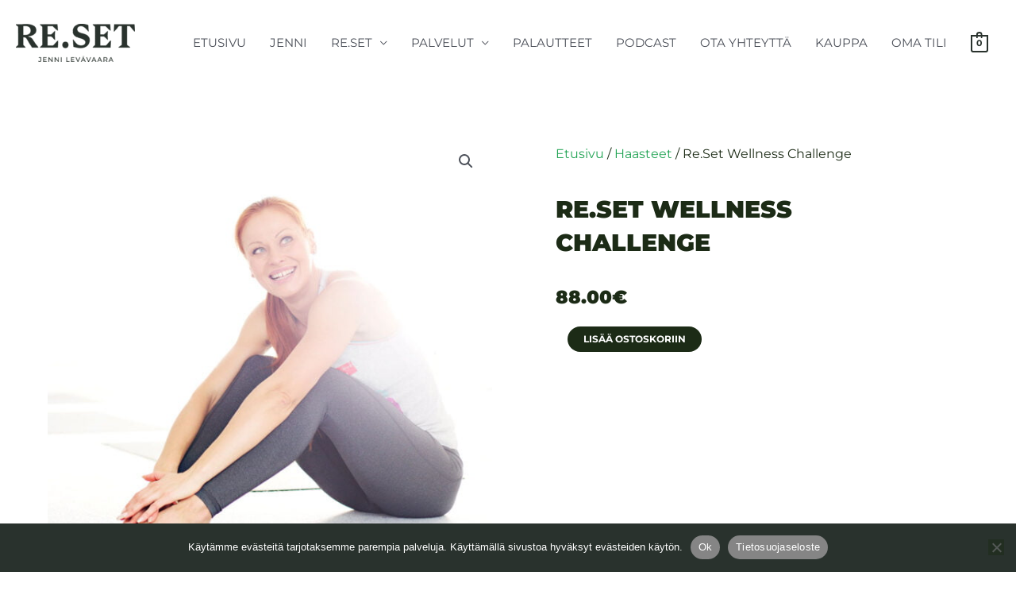

--- FILE ---
content_type: text/css; charset=UTF-8
request_url: https://resetit.fi/wp-content/uploads/elementor/css/post-15.css?ver=1767029313
body_size: 128
content:
.elementor-kit-15{--e-global-color-primary:#1C2B16;--e-global-color-secondary:#54595F;--e-global-color-text:#0E0E0E;--e-global-color-accent:#61CE70;--e-global-color-1b2d655f:#6EC1E4;--e-global-color-1e28e91e:#7A7A7A;--e-global-color-120d0d6a:#4054B2;--e-global-color-589247f2:#23A455;--e-global-color-53f1c8df:#000;--e-global-color-5dcc655e:#FFF;--e-global-color-2a541720:#000000;--e-global-color-4d2422db:#EF8E18;--e-global-color-5b890225:#29322D;--e-global-typography-primary-font-family:"Lora";--e-global-typography-primary-font-weight:400;--e-global-typography-secondary-font-family:"Asar";--e-global-typography-secondary-font-weight:400;--e-global-typography-text-font-family:"Montserrat";--e-global-typography-text-font-weight:300;--e-global-typography-accent-font-family:"Montserrat";--e-global-typography-accent-font-weight:500;}.elementor-kit-15 button,.elementor-kit-15 input[type="button"],.elementor-kit-15 input[type="submit"],.elementor-kit-15 .elementor-button{background-color:#1C2B16;text-transform:uppercase;color:#FFFFFF;border-radius:0px 0px 0px 0px;}.elementor-kit-15 e-page-transition{background-color:#FFBC7D;}.elementor-section.elementor-section-boxed > .elementor-container{max-width:1200px;}.e-con{--container-max-width:1200px;}{}h1.entry-title{display:var(--page-title-display);}@media(max-width:1024px){.elementor-section.elementor-section-boxed > .elementor-container{max-width:1024px;}.e-con{--container-max-width:1024px;}}@media(max-width:767px){.elementor-section.elementor-section-boxed > .elementor-container{max-width:767px;}.e-con{--container-max-width:767px;}}

--- FILE ---
content_type: text/css; charset=UTF-8
request_url: https://resetit.fi/wp-content/uploads/elementor/css/post-816.css?ver=1767029313
body_size: 581
content:
.elementor-816 .elementor-element.elementor-element-2c9ff68:not(.elementor-motion-effects-element-type-background), .elementor-816 .elementor-element.elementor-element-2c9ff68 > .elementor-motion-effects-container > .elementor-motion-effects-layer{background-color:#29322D;}.elementor-816 .elementor-element.elementor-element-2c9ff68{transition:background 0.3s, border 0.3s, border-radius 0.3s, box-shadow 0.3s;padding:80px 0px 80px 0px;}.elementor-816 .elementor-element.elementor-element-2c9ff68 > .elementor-background-overlay{transition:background 0.3s, border-radius 0.3s, opacity 0.3s;}.elementor-816 .elementor-element.elementor-element-546051b > .elementor-element-populated{padding:25px 10px 10px 10px;}.elementor-widget-image .widget-image-caption{color:var( --e-global-color-text );font-family:var( --e-global-typography-text-font-family ), Sans-serif;font-weight:var( --e-global-typography-text-font-weight );}.elementor-816 .elementor-element.elementor-element-d3247bc{text-align:left;}.elementor-816 .elementor-element.elementor-element-d3247bc img{width:60%;}.elementor-816 .elementor-element.elementor-element-7e58769{--grid-template-columns:repeat(0, auto);--grid-column-gap:5px;--grid-row-gap:0px;}.elementor-816 .elementor-element.elementor-element-7e58769 .elementor-widget-container{text-align:left;}.elementor-816 .elementor-element.elementor-element-7e58769 .elementor-social-icon{background-color:#FFFFFF00;}.elementor-816 .elementor-element.elementor-element-7e58769 .elementor-social-icon i{color:#FFFFFF;}.elementor-816 .elementor-element.elementor-element-7e58769 .elementor-social-icon svg{fill:#FFFFFF;}.elementor-widget-text-editor{font-family:var( --e-global-typography-text-font-family ), Sans-serif;font-weight:var( --e-global-typography-text-font-weight );color:var( --e-global-color-text );}.elementor-widget-text-editor.elementor-drop-cap-view-stacked .elementor-drop-cap{background-color:var( --e-global-color-primary );}.elementor-widget-text-editor.elementor-drop-cap-view-framed .elementor-drop-cap, .elementor-widget-text-editor.elementor-drop-cap-view-default .elementor-drop-cap{color:var( --e-global-color-primary );border-color:var( --e-global-color-primary );}.elementor-816 .elementor-element.elementor-element-8d6552a{font-family:"Montserrat", Sans-serif;font-weight:400;color:#FFFFFF;}.elementor-816 .elementor-element.elementor-element-d4d0ce5{font-family:"Montserrat", Sans-serif;font-weight:600;color:#FFFFFF;}.elementor-816 .elementor-element.elementor-element-dc7b5e6 > .elementor-container > .elementor-column > .elementor-widget-wrap{align-content:center;align-items:center;}.elementor-816 .elementor-element.elementor-element-18bed29:not(.elementor-motion-effects-element-type-background), .elementor-816 .elementor-element.elementor-element-18bed29 > .elementor-motion-effects-container > .elementor-motion-effects-layer{background-color:#29322D;}.elementor-816 .elementor-element.elementor-element-18bed29{transition:background 0.3s, border 0.3s, border-radius 0.3s, box-shadow 0.3s;}.elementor-816 .elementor-element.elementor-element-18bed29 > .elementor-background-overlay{transition:background 0.3s, border-radius 0.3s, opacity 0.3s;}.elementor-816 .elementor-element.elementor-element-7dd6bc2{text-align:center;font-family:"Montserrat", Sans-serif;font-weight:400;color:#FFFFFF;}.elementor-theme-builder-content-area{height:400px;}.elementor-location-header:before, .elementor-location-footer:before{content:"";display:table;clear:both;}@media(max-width:1024px){.elementor-816 .elementor-element.elementor-element-d3247bc img{width:80%;}.elementor-816 .elementor-element.elementor-element-7e58769{--icon-size:18px;}}@media(min-width:768px){.elementor-816 .elementor-element.elementor-element-546051b{width:24%;}.elementor-816 .elementor-element.elementor-element-9f98411{width:17.332%;}.elementor-816 .elementor-element.elementor-element-1af4922{width:58%;}}@media(max-width:1024px) and (min-width:768px){.elementor-816 .elementor-element.elementor-element-546051b{width:20%;}.elementor-816 .elementor-element.elementor-element-9f98411{width:20%;}.elementor-816 .elementor-element.elementor-element-1af4922{width:60%;}}@media(max-width:767px){.elementor-816 .elementor-element.elementor-element-546051b > .elementor-element-populated{margin:0px 0px 20px 0px;--e-column-margin-right:0px;--e-column-margin-left:0px;}.elementor-816 .elementor-element.elementor-element-d3247bc{text-align:center;}.elementor-816 .elementor-element.elementor-element-9f98411 > .elementor-element-populated{margin:0px 0px 20px 0px;--e-column-margin-right:0px;--e-column-margin-left:0px;}.elementor-816 .elementor-element.elementor-element-7e58769 .elementor-widget-container{text-align:center;}.elementor-816 .elementor-element.elementor-element-8d6552a{text-align:center;}.elementor-816 .elementor-element.elementor-element-1af4922 > .elementor-element-populated{padding:20px 20px 20px 20px;}.elementor-816 .elementor-element.elementor-element-d4d0ce5{text-align:center;}.elementor-816 .elementor-element.elementor-element-abbe2ff img{width:100%;}.elementor-816 .elementor-element.elementor-element-f43bc3b{width:50%;}.elementor-816 .elementor-element.elementor-element-a974e23{width:50%;}.elementor-816 .elementor-element.elementor-element-d9b043f{width:50%;}.elementor-816 .elementor-element.elementor-element-69de682{width:50%;}}/* Start custom CSS for text-editor, class: .elementor-element-8d6552a */.elementor-816 .elementor-element.elementor-element-8d6552a p {
    margin-bottom: 7px;
}/* End custom CSS */
/* Start custom CSS for section, class: .elementor-element-2c9ff68 */.elementor-816 .elementor-element.elementor-element-2c9ff68 a {
    color: #ffffff;
}/* End custom CSS */
/* Start custom CSS for section, class: .elementor-element-18bed29 */.elementor-816 .elementor-element.elementor-element-18bed29 a {
    color: #eeeeee;
}/* End custom CSS */

--- FILE ---
content_type: text/css; charset=UTF-8
request_url: https://resetit.fi/wp-content/uploads/elementor/css/post-2197.css?ver=1767030095
body_size: 1029
content:
.elementor-2197 .elementor-element.elementor-element-50697c5c{margin-top:150px;margin-bottom:50px;}.elementor-2197 .elementor-element.elementor-element-186c4647 > .elementor-element-populated{transition:background 0.3s, border 0.3s, border-radius 0.3s, box-shadow 0.3s;}.elementor-2197 .elementor-element.elementor-element-186c4647 > .elementor-element-populated > .elementor-background-overlay{transition:background 0.3s, border-radius 0.3s, opacity 0.3s;}.woocommerce .elementor-2197 .elementor-element.elementor-element-dd8c73e .woocommerce-product-gallery__trigger + .woocommerce-product-gallery__wrapper,
					.woocommerce .elementor-2197 .elementor-element.elementor-element-dd8c73e .flex-viewport{border-radius:15px 15px 15px 15px;}.elementor-2197 .elementor-element.elementor-element-7626fdb2 > .elementor-element-populated{padding:30px 60px 60px 60px;}.elementor-2197 .elementor-element.elementor-element-603ac476 .woocommerce-breadcrumb{color:var( --e-global-color-primary );font-size:16px;line-height:1.7em;}.elementor-2197 .elementor-element.elementor-element-603ac476 .woocommerce-breadcrumb > a{color:var( --e-global-color-589247f2 );}.elementor-widget-woocommerce-product-title .elementor-heading-title{font-family:var( --e-global-typography-primary-font-family ), Sans-serif;font-weight:var( --e-global-typography-primary-font-weight );color:var( --e-global-color-primary );}.elementor-2197 .elementor-element.elementor-element-5a4dedbd .elementor-heading-title{font-family:"Montserrat", Sans-serif;font-size:30px;font-weight:900;text-transform:uppercase;}.elementor-2197 .elementor-element.elementor-element-130b1b49{text-align:left;}.woocommerce .elementor-2197 .elementor-element.elementor-element-130b1b49 .woocommerce-product-details__short-description{font-family:"Merriweather", Sans-serif;font-size:15px;font-weight:200;line-height:1.7em;}.woocommerce .elementor-widget-woocommerce-product-price .price{color:var( --e-global-color-primary );font-family:var( --e-global-typography-primary-font-family ), Sans-serif;font-weight:var( --e-global-typography-primary-font-weight );}.elementor-2197 .elementor-element.elementor-element-40e70327 > .elementor-widget-container{margin:0px 0px 0px 0px;}.elementor-2197 .elementor-element.elementor-element-40e70327{text-align:left;}.woocommerce .elementor-2197 .elementor-element.elementor-element-40e70327 .price{color:var( --e-global-color-primary );font-family:"Montserrat", Sans-serif;font-size:23px;font-weight:900;text-transform:none;}.woocommerce .elementor-2197 .elementor-element.elementor-element-40e70327 .price ins{color:var( --e-global-color-primary );font-size:23px;font-weight:900;}body:not(.rtl) .elementor-2197 .elementor-element.elementor-element-40e70327:not(.elementor-product-price-block-yes) del{margin-right:0px;}body.rtl .elementor-2197 .elementor-element.elementor-element-40e70327:not(.elementor-product-price-block-yes) del{margin-left:0px;}.elementor-2197 .elementor-element.elementor-element-40e70327.elementor-product-price-block-yes del{margin-bottom:0px;}.elementor-widget-woocommerce-product-add-to-cart .added_to_cart{font-family:var( --e-global-typography-accent-font-family ), Sans-serif;font-weight:var( --e-global-typography-accent-font-weight );}.elementor-2197 .elementor-element.elementor-element-38fc16db .cart button, .elementor-2197 .elementor-element.elementor-element-38fc16db .cart .button{font-size:12px;border-radius:50px 50px 50px 50px;transition:all 0.2s;}.elementor-widget-woocommerce-product-related.elementor-wc-products ul.products li.product .woocommerce-loop-product__title{color:var( --e-global-color-primary );}.elementor-widget-woocommerce-product-related.elementor-wc-products ul.products li.product .woocommerce-loop-category__title{color:var( --e-global-color-primary );}.elementor-widget-woocommerce-product-related.elementor-wc-products ul.products li.product .woocommerce-loop-product__title, .elementor-widget-woocommerce-product-related.elementor-wc-products ul.products li.product .woocommerce-loop-category__title{font-family:var( --e-global-typography-primary-font-family ), Sans-serif;font-weight:var( --e-global-typography-primary-font-weight );}.woocommerce .elementor-widget-woocommerce-product-related.elementor-wc-products .products > h2{color:var( --e-global-color-primary );font-family:var( --e-global-typography-primary-font-family ), Sans-serif;font-weight:var( --e-global-typography-primary-font-weight );}.elementor-widget-woocommerce-product-related.elementor-wc-products ul.products li.product .price{color:var( --e-global-color-primary );font-family:var( --e-global-typography-primary-font-family ), Sans-serif;font-weight:var( --e-global-typography-primary-font-weight );}.elementor-widget-woocommerce-product-related.elementor-wc-products ul.products li.product .price ins{color:var( --e-global-color-primary );}.elementor-widget-woocommerce-product-related.elementor-wc-products ul.products li.product .price ins .amount{color:var( --e-global-color-primary );}.elementor-widget-woocommerce-product-related.elementor-wc-products ul.products li.product .price del{color:var( --e-global-color-primary );}.elementor-widget-woocommerce-product-related.elementor-wc-products ul.products li.product .price del .amount{color:var( --e-global-color-primary );}.elementor-widget-woocommerce-product-related.elementor-wc-products ul.products li.product .price del {font-family:var( --e-global-typography-primary-font-family ), Sans-serif;font-weight:var( --e-global-typography-primary-font-weight );}.elementor-widget-woocommerce-product-related.elementor-wc-products ul.products li.product .button{font-family:var( --e-global-typography-accent-font-family ), Sans-serif;font-weight:var( --e-global-typography-accent-font-weight );}.elementor-widget-woocommerce-product-related.elementor-wc-products .added_to_cart{font-family:var( --e-global-typography-accent-font-family ), Sans-serif;font-weight:var( --e-global-typography-accent-font-weight );}.elementor-2197 .elementor-element.elementor-element-b3f62ab.elementor-wc-products  ul.products{grid-column-gap:20px;grid-row-gap:40px;}.elementor-2197 .elementor-element.elementor-element-b3f62ab.elementor-wc-products .attachment-woocommerce_thumbnail{border-radius:15px 15px 15px 15px;}.elementor-2197 .elementor-element.elementor-element-b3f62ab.elementor-wc-products ul.products li.product .button{border-radius:50px 50px 50px 50px;}.elementor-2197 .elementor-element.elementor-element-b3f62ab.elementor-wc-products ul.products li.product span.onsale{display:block;}.elementor-widget-woocommerce-product-upsell.elementor-wc-products ul.products li.product .woocommerce-loop-product__title{color:var( --e-global-color-primary );}.elementor-widget-woocommerce-product-upsell.elementor-wc-products ul.products li.product .woocommerce-loop-category__title{color:var( --e-global-color-primary );}.elementor-widget-woocommerce-product-upsell.elementor-wc-products ul.products li.product .woocommerce-loop-product__title, .elementor-widget-woocommerce-product-upsell.elementor-wc-products ul.products li.product .woocommerce-loop-category__title{font-family:var( --e-global-typography-primary-font-family ), Sans-serif;font-weight:var( --e-global-typography-primary-font-weight );}.elementor-widget-woocommerce-product-upsell.elementor-wc-products .products > h2{color:var( --e-global-color-primary );font-family:var( --e-global-typography-primary-font-family ), Sans-serif;font-weight:var( --e-global-typography-primary-font-weight );}.elementor-widget-woocommerce-product-upsell.elementor-wc-products ul.products li.product .price{color:var( --e-global-color-primary );font-family:var( --e-global-typography-primary-font-family ), Sans-serif;font-weight:var( --e-global-typography-primary-font-weight );}.elementor-widget-woocommerce-product-upsell.elementor-wc-products ul.products li.product .price ins{color:var( --e-global-color-primary );}.elementor-widget-woocommerce-product-upsell.elementor-wc-products ul.products li.product .price ins .amount{color:var( --e-global-color-primary );}.elementor-widget-woocommerce-product-upsell.elementor-wc-products ul.products li.product .price del{color:var( --e-global-color-primary );}.elementor-widget-woocommerce-product-upsell.elementor-wc-products ul.products li.product .price del .amount{color:var( --e-global-color-primary );}.elementor-widget-woocommerce-product-upsell.elementor-wc-products ul.products li.product .price del {font-family:var( --e-global-typography-primary-font-family ), Sans-serif;font-weight:var( --e-global-typography-primary-font-weight );}.elementor-widget-woocommerce-product-upsell.elementor-wc-products ul.products li.product .button{font-family:var( --e-global-typography-accent-font-family ), Sans-serif;font-weight:var( --e-global-typography-accent-font-weight );}.elementor-widget-woocommerce-product-upsell.elementor-wc-products .added_to_cart{font-family:var( --e-global-typography-accent-font-family ), Sans-serif;font-weight:var( --e-global-typography-accent-font-weight );}.elementor-2197 .elementor-element.elementor-element-48e0ed1.elementor-wc-products ul.products li.product{text-align:left;border-radius:0px;}.elementor-2197 .elementor-element.elementor-element-48e0ed1 > .elementor-widget-container{margin:60px 0px 0px 0px;}.elementor-2197 .elementor-element.elementor-element-48e0ed1.elementor-wc-products  ul.products{grid-column-gap:20px;grid-row-gap:40px;}.elementor-2197 .elementor-element.elementor-element-48e0ed1.elementor-wc-products ul.products li.product .woocommerce-loop-product__title{color:#000000;}.elementor-2197 .elementor-element.elementor-element-48e0ed1.elementor-wc-products ul.products li.product .woocommerce-loop-category__title{color:#000000;}.elementor-2197 .elementor-element.elementor-element-48e0ed1.elementor-wc-products ul.products li.product .woocommerce-loop-product__title, .elementor-2197 .elementor-element.elementor-element-48e0ed1.elementor-wc-products ul.products li.product .woocommerce-loop-category__title{font-family:"Merriweather", Sans-serif;}.elementor-2197 .elementor-element.elementor-element-48e0ed1.elementor-wc-products .products > h2{color:#000000;font-family:"Merriweather", Sans-serif;font-size:15px;font-weight:900;text-transform:capitalize;text-align:left;}.elementor-2197 .elementor-element.elementor-element-48e0ed1.elementor-wc-products ul.products li.product .price{color:#000000;font-family:"Merriweather", Sans-serif;}.elementor-2197 .elementor-element.elementor-element-48e0ed1.elementor-wc-products ul.products li.product .price ins{color:#000000;}.elementor-2197 .elementor-element.elementor-element-48e0ed1.elementor-wc-products ul.products li.product .price ins .amount{color:#000000;}.elementor-2197 .elementor-element.elementor-element-48e0ed1.elementor-wc-products ul.products li.product .price del{color:#898989;}.elementor-2197 .elementor-element.elementor-element-48e0ed1.elementor-wc-products ul.products li.product .price del .amount{color:#898989;}.elementor-2197 .elementor-element.elementor-element-48e0ed1.elementor-wc-products ul.products li.product .button{background-color:rgba(255,255,255,0.06);border-color:#bababa;font-family:"Merriweather", Sans-serif;border-style:solid;border-width:1px 1px 1px 1px;border-radius:0px 0px 0px 0px;margin-top:25px;}.elementor-2197 .elementor-element.elementor-element-48e0ed1.elementor-wc-products ul.products li.product span.onsale{display:block;}@media(max-width:1024px){.elementor-2197 .elementor-element.elementor-element-50697c5c{margin-top:100px;margin-bottom:0px;}.elementor-2197 .elementor-element.elementor-element-186c4647 > .elementor-element-populated{padding:30px 30px 30px 30px;}.elementor-2197 .elementor-element.elementor-element-7626fdb2 > .elementor-element-populated{padding:30px 30px 30px 30px;}.elementor-2197 .elementor-element.elementor-element-5a4dedbd .elementor-heading-title{font-size:24px;}.elementor-2197 .elementor-element.elementor-element-87048a1{margin-top:0px;margin-bottom:0px;padding:0px 0px 0px 0px;}.elementor-2197 .elementor-element.elementor-element-8d6b96a > .elementor-element-populated{padding:30px 30px 30px 30px;}.elementor-2197 .elementor-element.elementor-element-987a6ae{margin-top:0px;margin-bottom:0px;padding:0px 0px 0px 0px;}.elementor-2197 .elementor-element.elementor-element-7579a8a > .elementor-element-populated{padding:30px 30px 30px 30px;}.elementor-2197 .elementor-element.elementor-element-b3f62ab.elementor-wc-products  ul.products{grid-column-gap:20px;grid-row-gap:40px;}.elementor-2197 .elementor-element.elementor-element-48e0ed1.elementor-wc-products  ul.products{grid-column-gap:20px;grid-row-gap:40px;}}@media(max-width:767px){.elementor-2197 .elementor-element.elementor-element-50697c5c{margin-top:100px;margin-bottom:0px;}.elementor-2197 .elementor-element.elementor-element-186c4647 > .elementor-element-populated{margin:0px 0px 0px 0px;--e-column-margin-right:0px;--e-column-margin-left:0px;padding:20px 20px 20px 20px;}.elementor-2197 .elementor-element.elementor-element-7626fdb2 > .elementor-element-populated{padding:20px 20px 20px 20px;}.elementor-2197 .elementor-element.elementor-element-5a4dedbd .elementor-heading-title{font-size:24px;}.woocommerce .elementor-2197 .elementor-element.elementor-element-130b1b49 .woocommerce-product-details__short-description{font-size:14px;}.elementor-2197 .elementor-element.elementor-element-8d6b96a > .elementor-element-populated{padding:20px 20px 20px 20px;}.elementor-2197 .elementor-element.elementor-element-7579a8a > .elementor-element-populated{padding:20px 20px 20px 20px;}.elementor-2197 .elementor-element.elementor-element-b3f62ab.elementor-wc-products  ul.products{grid-column-gap:20px;grid-row-gap:40px;}.elementor-2197 .elementor-element.elementor-element-48e0ed1.elementor-wc-products  ul.products{grid-column-gap:20px;grid-row-gap:40px;}}/* Start custom CSS */.woocommerce-notices-wrapper {
    margin-top: 100px!important;
}

.woosb-products::before {
    content: "BONUKSENA:";
    font-weight: 500;
}/* End custom CSS */